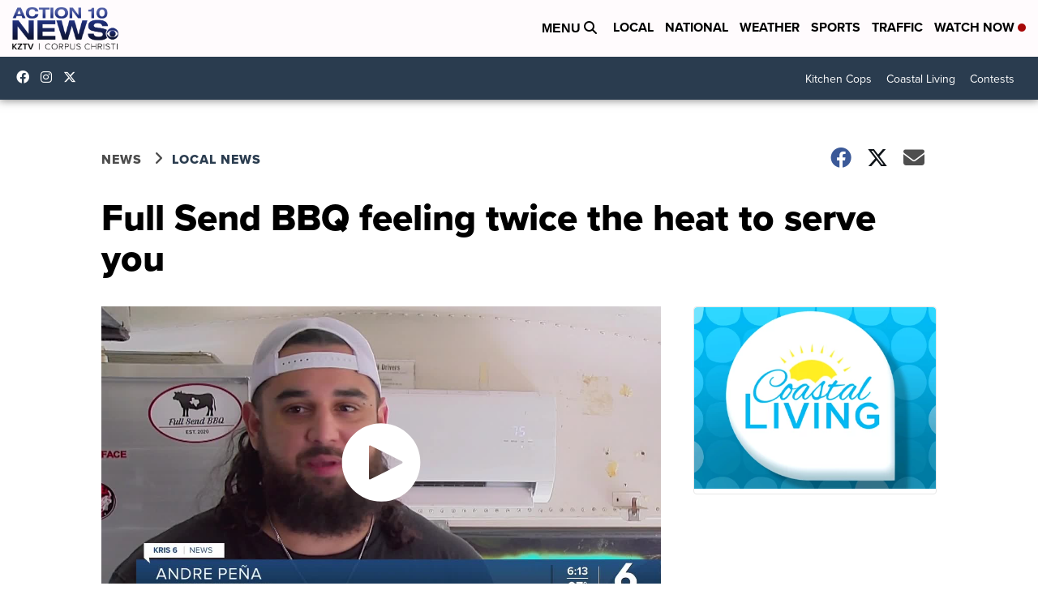

--- FILE ---
content_type: application/javascript; charset=utf-8
request_url: https://fundingchoicesmessages.google.com/f/AGSKWxWtKb_3DP2uq2iosm-NPbT_E0E-Xri8YqP0hv_63rcwIQNgqjsA2pzk8MVNGNZENpkozmt_jNO7XSl0Fgy74E5LOg7phJk_J59YVZ4femrGBcsl_0AECdYGfGz2iRF2WglBh6I0ID-dJ6XG7BZm43FIKS-E1DfSmJlVwwYyYA1KENbCWG7KQbA7iiIY/_/Ads/InFullScreen./ad.valary?/gafsads?/admanagementadvanced./adrendererfactory.
body_size: -1290
content:
window['58331964-f91d-4d85-9f1a-031730ac86e6'] = true;